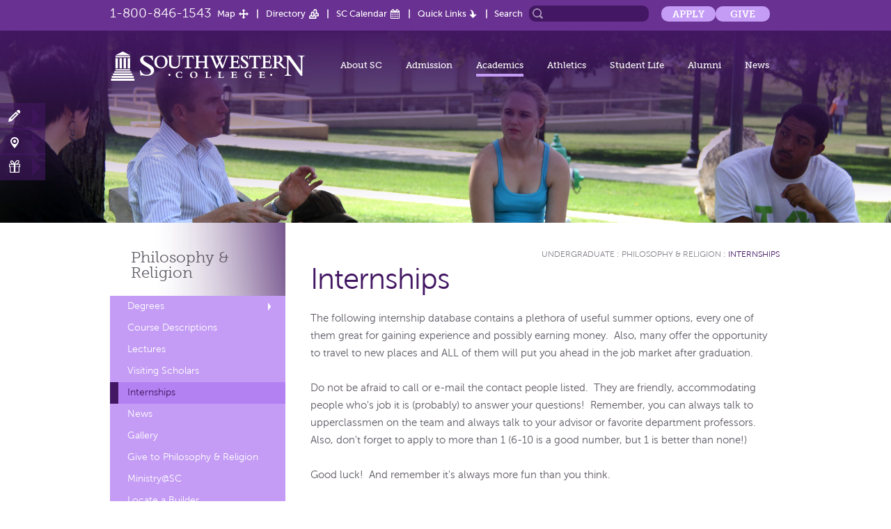

--- FILE ---
content_type: text/html; charset=utf-8
request_url: https://www.sckans.edu/undergraduate/philosophy-religion/internships/
body_size: 8724
content:
<!DOCTYPE html PUBLIC "-//W3C//DTD XHTML 1.0 Transitional//EN" "http://www.w3.org/TR/xhtml1/DTD/xhtml1-transitional.dtd">
<html xmlns="http://www.w3.org/1999/xhtml">
<head>
	<meta http-equiv="Content-Type" content="text/html; charset=utf-8" />
	<meta name="viewport" content="width=device-width, minimum-scale=1.0, maximum-scale=1.0"/>
	<title>Undergraduate Philosophy & Religion Program - Southwestern College</title>
	<meta name="description" content="At Southwestern College">
	<meta name="google-translate-customization" content="119a6e0ce4ea23fc-e4edd5fcbf20f60b-g974459a7f74d385c-16"></meta>
	<script type="text/javascript">var sysUrl  = 'https://www.sckans.edu/';</script>
	<link href="https://www.sckans.edu/template/css/styles.css?v=fef7385b9f998ed63bfe4a153d2dc71a" rel="stylesheet" type="text/css" />		<script type="text/javascript" charset="utf-8" src="https://www.sckans.edu/template/js/conf/config.js?2896b6a76f3b7c1eccd3047a421b8511"></script>
	<script type="text/javascript" charset="utf-8" src="https://www.sckans.edu/template/js/libs/jquery-1.11.1.min.js?8101d596b2b8fa35fe3a634ea342d7c3"></script>
	<script type="text/javascript" charset="utf-8" src="https://www.sckans.edu/template/js/libs/modernizr.custom.24658.js?f74124068af64c8e3a53ac9feaf077f4"></script>
	<script type="text/javascript" charset="utf-8" src="https://www.sckans.edu/template/js/libs/blueimp-gallery.min.js?b72d3e7ce30725e0cf0cc28b48442fa4"></script>
	<script type="text/javascript" charset="utf-8" src="https://www.sckans.edu/template/js/libs/jquery.blueimp-gallery.js?e64ab3e1a1328ef7459bfa08983c94c9"></script>
	<script type="text/javascript" charset="utf-8" src="https://www.sckans.edu/template/js/libs/jquery-migrate-1.2.1.min.js?eb05d8d73b5b13d8d84308a4751ece96"></script>
	<script type="text/javascript" charset="utf-8" src="https://www.sckans.edu/template/js/libs/jquery.slick.js?bd47df405c83036eaaf09d34c9fac7bc"></script>
	<script type="text/javascript" charset="utf-8" src="https://www.sckans.edu/template/js/libs/jquery.class.extend.js?16aa5a7187c5dba22e112b1cddd016bd"></script>
	<script type="text/javascript" charset="utf-8" src="https://www.sckans.edu/template/js/libs/velocity.min.js?195ea0fceea6e450e3bb0a2160c0102a"></script>
	<script type="text/javascript" charset="utf-8" src="https://www.sckans.edu/template/js/libs/velocity.ui.min.js?d1880aa07d71a1af029bb12440fd8f87"></script>
	<script type="text/javascript" charset="utf-8" src="https://www.sckans.edu/template/js/libs/waypoints.min.js?5eab1a823ae8d3b4741a1b66e34018cc"></script>
	<script type="text/javascript" charset="utf-8" src="https://www.sckans.edu/template/js/libs/skrollr.min.js?f9cac9e051c503a013b6406dd0882e36"></script>
	<script type="text/javascript" charset="utf-8" src="https://www.sckans.edu/template/js/libs/jquery-ui.js?7822382c4912290b408981a139e9b912"></script>
	<script type="text/javascript" charset="utf-8" src="https://www.sckans.edu/template/js/libs/parsley.js?7199fdb5be97a5b7e8088bf6d2c9e438"></script>
	<script type="text/javascript" charset="utf-8" src="https://www.sckans.edu/template/js/libs/countUp.js?1402042a39a3b26174e774c835c87a7e"></script>
	<script type="text/javascript" charset="utf-8" src="https://www.sckans.edu/template/js/conf/config.js?2896b6a76f3b7c1eccd3047a421b8511"></script>
	<script type="text/javascript" charset="utf-8" src="https://www.sckans.edu/template/js/app/main.js?6a020f16ba103462f9a23fedeba3e659"></script>
		<!--[if IE]><script type="text/javascript" src="https://www.sckans.edu/template/js/libs/ie.js"></script><![endif]-->
		<script type="text/javascript">
	var gaJsHost = (("https:" == document.location.protocol) ? "https://ssl." : "http://www.");
	document.write(unescape("%3Cscript src='" + gaJsHost + "google-analytics.com/ga.js' type='text/javascript'%3E%3C/script%3E"));
	</script>
	<script type="text/javascript">
	try {
	var pageTracker = _gat._getTracker("UA-7831984-1");
	pageTracker._trackPageview();
	} catch(err) {}</script>
		<!--[if lte IE 9]>
		<link rel="stylesheet" type="text/css" href="https://www.sckans.edu/template/css/ie-lte9.css" />
	<![endif]-->
	<meta name="google-site-verification" content="NMAwst_Q_GiRl9iYP4iotVEq7wb9cA-ZeCa8gpEIz1A" />

		<!-- Google Tag Manager -->
	<script>(function(w,d,s,l,i){w[l]=w[l]||[];w[l].push({'gtm.start':
	new Date().getTime(),event:'gtm.js'});var f=d.getElementsByTagName(s)[0],
	j=d.createElement(s),dl=l!='dataLayer'?'&l='+l:'';j.async=true;j.src=
	'https://www.googletagmanager.com/gtm.js?id='+i+dl;f.parentNode.insertBefore(j,f);
	})(window,document,'script','dataLayer','GTM-N9JV4B7P');</script>
	<!-- End Google Tag Manager -->
	
	<!-- Google Tag Manager (noscript) -->
<noscript><iframe src="https://www.googletagmanager.com/ns.html?id=GTM-N9JV4B7P"
height="0" width="0" style="display:none;visibility:hidden"></iframe></noscript>
<!-- End Google Tag Manager (noscript) -->
	
	
	<!-- Markup (JSON-LD) structured in schema.org START -->
<script type="application/ld+json">
[null]
</script>
<!-- Markup (JSON-LD) structured in schema.org END -->
</head>

<body id="view" class="undergraduate pages internal">


<div id="skrollr-body">

<div class="wrapper">
	
	<header id="header">
 <!--   -->
			<div class="upper-header">
			<div class="holder clearfix">
				<a href="tel:1-800-846-1543" class="phone">1-800-846-1543</a>
				<nav class="addnav">
					<ul>
						<li class="map"><a href="https://www.sckans.edu/maps-and-directions/">Map</a></li>
						<li class="directory"><a href="https://www.sckans.edu/directory/">Directory</a></li>
						<li class="calender"><a href="https://www.sckans.edu/news-and-events/calendar/">SC Calendar</a></li>
													<li class="quick-links">
							  <a href="#">Quick Links</a>
							  <ul class="dropdown-menu clearfix">
									<div class="drodown-col">
																		  <li><a href="https://learn.sckans.edu/" target="_blank">Blackboard</a></li>
																		  <li><a href="https://office.sckans.edu/" target="_blank">Webmail/Office 365</a></li>
																		  <li><a href="https://selfservice.sckans.edu/" target="_blank">Self-Service</a></li>
																		  <li><a href="https://www.sckans.edu/student-services/builderhealth/" target="_blank">BuilderHealth</a></li>
																		  <li><a href="https://www.sckans.edu/student-services/information-technology/" target="_blank">Guest Wi-Fi</a></li>
																		  <li><a href="https://www.sckans.edu/student-services/information-technology/" target="_blank">IT Helpdesk</a></li>
																		  <li><a href="https://www.sckans.edu/library/" target="_blank">Library</a></li>
																		  <li><a href="https://www.sckans.edu/bookstore" target="_blank">Bookstore</a></li>
																		  <li><a href="https://www.paycomonline.net/v4/ee/ee-login.php" target="_blank">Paycom</a></li>
																		  <li><a href="https://sckans.ricohtrac.com/" target="_blank">TRAC</a></li>
																		  <li><a href="https://www.sckans.edu/other/plant-operations-sodexo-campus-services/" target="_blank">Maintenance Request</a></li>
																		</div>
								</ul>
							</li>
											</ul>
				</nav>
				<form action="https://www.sckans.edu/search/" class="search-form">
					<fieldset>
						<label for="search">Search</label>
						<div class="box">
							<input id="search" type="search"  class="text" name="s" value="">
							<input type="submit" value="search">
						</div>
					</fieldset>
				</form>
					<ul class="additional-links">
				<li><a href="https://sckans.edu/apply">Apply</a></li>
				<li><a href="https://sckans.edu/give">Give</a></li>
				</ul>
			</div>
		</div>
    		<div class="header-holder">
			<strong class="logo">
		        		        	<a href="https://www.sckans.edu/campus/"><img src="https://www.sckans.edu/template/images/2014/logo.png" alt="SouthwesternCollege"></a>
		        

      		</strong>
      			<nav id="nav" class="open-close">
				<a href="#" class="opener">Menu</a>
				<ul class="slide">
					<li id="navAboutSC">
					  <a href="https://www.sckans.edu/about/">About SC</a>
					  <ul class="dropdown-menu">
					      						<li>
  						  <a href="https://www.sckans.edu/about/quick-facts/" >Quick Facts</a>
  						    						</li>
  						  						<li>
  						  <a href="https://www.sckans.edu/about/history/" >History</a>
  						    						</li>
  						  						<li>
  						  <a href="https://www.sckans.edu/about/administrative-offices/" >Administrative Offices</a>
  						    						</li>
  						  						<li>
  						  <a href="https://www.sckans.edu/about/registrar/" >Registrar</a>
  						    						</li>
  						  						<li>
  						  <a href="https://www.sckans.edu/about/campus-tour/" >Campus Tour</a>
  						    						</li>
  						  						<li>
  						  <a href="https://www.sckans.edu/about/traditions/" >Traditions</a>
  						    						</li>
  						  						<li>
  						  <a href="https://www.sckans.edu/about/faqs/" >FAQs</a>
  						    						</li>
  						  						<li>
  						  <a href="https://www.sckans.edu/about/employment/" >Employment At SC</a>
  						    						</li>
  						  						<li>
  						  <a href="https://www.sckans.edu/about/mission/" >Mission</a>
  						    						</li>
  						  						<li>
  						  <a href="https://www.sckans.edu/about/helpful-forms-and-links/" >Helpful Forms & Links</a>
  						    						</li>
  						  						<li>
  						  <a href="https://www.sckans.edu/about/affiliated-institutes/" >Affiliated Institutes</a>
  						    						  <ul class="dropdown-menu">
                  <li><a href="http://www.institutefordiscipleship.org/" target="_blank">Institute for Discipleship</a></li>
                  <li><a href="http://www.sckans.edu/other/sc-learning-center">SC Learning Center</a></li>
							  </ul>
							    						</li>
  											  </ul>
					</li>

					<li id="navAdmission">
						<a href="https://www.sckans.edu/admissions/">Admission</a>
						<ul class="dropdown-menu">
							<li><a href="https://www.sckans.edu/admissions/about-sc/">About SC</a><ul class='dropdown-menu'><li>
							<a href="https://www.sckans.edu/admissions/degrees/">Degrees</a></li><li>
							<a href="https://www.sckans.edu/admissions/location/">Location</a></li><li>
							<a href="https://www.sckans.edu/admissions/campus-life/">Campus Life</a></li><li>
							<a href="https://www.sckans.edu/admissions/athletics--activities/">Athletics & Activities</a></li><li>
							<a href="https://www.sckans.edu/admissions/parents--families/">Parents & Families</a></li></ul></li><li><a href="https://www.sckans.edu/admissions/admission-process/">Admission Process</a><ul class='dropdown-menu'><li>
							<a href="https://www.sckans.edu/admissions/apply-now/">Apply Now</a></li><li>
							<a href="https://www.sckans.edu/admissions/international-students/">International Students</a></li><li>
							<a href="https://www.sckans.edu/admissions/transfer-to-sc/">Transfer to SC</a></li></ul></li><li><a href="https://www.sckans.edu/admissions/financial-aid/">Financial Aid</a><ul class='dropdown-menu'><li>
							<a href="https://www.sckans.edu/admissions/applying-for-financial-aid/">Applying for Financial Aid</a></li><li>
							<a href="https://www.sckans.edu/admissions/affordability/">Affordability</a></li><li>
							<a href="https://www.sckans.edu/admissions/scholarships--grants/">Scholarships & Grants</a></li></ul></li><li><a href="https://www.sckans.edu/admissions/return-on-investment/">Return On Investment</a><ul class='dropdown-menu'><li>
							<a href="https://www.sckans.edu/admissions/is-college-worth-it/">Is College Worth It?</a></li><li>
							<a href="https://www.sckans.edu/admissions/earnings-gap/">Earnings Gap</a></li><li>
							<a href="https://www.sckans.edu/admissions/straight-talk-for-parents/">Straight Talk for Parents</a></li><li>
							<a href="https://www.sckans.edu/admissions/what-are-sc-grads-doing/">What Are SC Grads Doing?</a></li></ul></li><li><a href="https://www.sckans.edu/admissions/visit-sc/">Visit SC</a><ul class='dropdown-menu'><li>
							<a href="https://www.sckans.edu/admissions/schedule-a-visit/">Schedule a Visit</a></li><li>
							<a href="https://www.sckans.edu/admissions/directions/">Directions</a></li><li>
							<a href="https://www.sckans.edu/admissions/college-fairs/">College Fairs</a></li></ul></li><li><a href="https://www.sckans.edu/admissions/contact-us/">Contact Us</a></li><li><a href="https://www.sckans.edu/admissions/more-information/">More Information</a></li><li><a href="https://www.sckans.edu/admissions/builder-profiles/">Builder Profiles</a><ul class='dropdown-menu'><li>
							<a href="https://www.sckans.edu/admissions/jay-buffum/">Jay Buffum</a></li><li>
							<a href="https://www.sckans.edu/admissions/marissa-evans/">Marissa Evans</a></li><li>
							<a href="https://www.sckans.edu/admissions/myron-fisher/">Myron Fisher</a></li><li>
							<a href="https://www.sckans.edu/admissions/kaela-massey/">Kaela Massey</a></li><li>
							<a href="https://www.sckans.edu/admissions/tony-mendoza/">Tony Mendoza</a></li><li>
							<a href="https://www.sckans.edu/admissions/tierney-sutton/">Tierney Sutton</a></li><li>
							<a href="https://www.sckans.edu/admissions/hanna-white/">Hanna White</a></li></ul></li><li><a href="https://www.sckans.edu/admissions/directory/">Directory</a></li>						</ul>
					</li>


					<li id="navAcademics">
					  <a href="https://www.sckans.edu/academics/">Academics</a>
				  	<ul class="dropdown-menu">
  						<li><a href="https://www.sckans.edu/undergraduate/">Undergraduate</a>
  							<ul class="dropdown-menu">
<li><a href="https://www.sckans.edu/undergraduate/biology/">Biology</a></li>
<li><a href="https://www.sckans.edu/undergraduate/business/">Business</a></li>
<li><a href="https://www.sckans.edu/undergraduate/chemistry/">Chemistry</a></li>
<li><a href="https://www.sckans.edu/undergraduate/communication/">Communication</a></li>
<li><a href="https://www.sckans.edu/undergraduate/computer-science/">Computer Science</a></li>
<li><a href="https://www.sckans.edu/undergraduate/criminal-justice/">Criminal Justice & Legal Studies</a></li>
<li><a href="https://www.sckans.edu/undergraduate/digital-arts/">Digital Arts</a></li>
<li><a href="https://www.sckans.edu/undergraduate/education/">Education</a></li>
<li><a href="https://www.sckans.edu/undergraduate/english/">English</a></li>
<li><a href="https://www.sckans.edu/undergraduate/general-studies/">General Studies</a></li>
<li><a href="https://www.sckans.edu/undergraduate/health-science/">Health Science</a></li>
<li><a href="https://www.sckans.edu/undergraduate/honors-program/">Honors Program</a></li>
<li><a href="https://www.sckans.edu/undergraduate/liberal-arts-and-sciences/">Liberal Arts & Sciences</a></li>
<li><a href="https://www.sckans.edu/undergraduate/mathematics/">Mathematics</a></li>
<li><a href="https://www.sckans.edu/undergraduate/nursing/">Nursing</a></li>
<li><a href="https://www.sckans.edu/undergraduate/philosophy-religion/">Philosophy & Religion</a></li>
<li><a href="https://www.sckans.edu/undergraduate/physical-education/">Physical Education</a></li>
<li><a href="https://www.sckans.edu/undergraduate/psychology/">Psychology</a></li>
<li><a href="https://www.sckans.edu/undergraduate/sustainability-and-environmental-studies/">Sustainability & Environmental Studies</a></li>
</ul>
  						</li>
  						<li><a href="https://www.sckans.edu/graduate/">Graduate</a>
  							<ul class="dropdown-menu">
<li><a href="https://www.sckans.edu/graduate/business-mba/">Business (MBA)</a></li>
<li><a href="https://www.sckans.edu/graduate/doctor-of-medical-science-dmsc/">Doctor of Medical Science (DMSc)</a></li>
<li><a href="https://www.sckans.edu/graduate/education-med/">Education (MED/EdD)</a></li>
<li><a href="https://www.sckans.edu/graduate/physician-associate-studies/">Physician Associate Studies</a></li>
<li><a href="https://www.sckans.edu/graduate/online-programs/">PS/Global Online Programs</a></li>
</ul>
  						</li>
  						<li><a href="https://www.sckans.edu/library/">Library</a></li>
  						<li><a href="http://www.sckans.edu/other/faculty-resources" >Faculty Resources</a></li>						
  					</ul>
					</li>
					<li id="navAthletics"><a href="http://www.buildersports.com/" target="_blank">Athletics</a></li>
					<li id="navStudentLife">
					  <a href="https://www.sckans.edu/student-life/">Student Life</a>
					  <ul class="dropdown-menu">
  						<li><a href="https://www.sckans.edu/activities/">Activities</a>
  							<ul class="dropdown-menu">
<li><a href="https://www.sckans.edu/activities/beta-beta-beta/">Beta Beta Beta</a></li>
<li><a href="https://www.sckans.edu/activities/deca/">Builder DECA</a></li>
<li><a href="https://www.sckans.edu/activities/ministry/">Campus Ministry</a></li>
<li><a href="https://www.sckans.edu/activities/campus-players/">Campus Players</a></li>
<li><a href="https://www.sckans.edu/activities/chapel/">Chapel</a></li>
<li><a href="https://www.sckans.edu/activities/discipleship/">Discipleship</a></li>
<li><a href="https://www.sckans.edu/activities/edbuilders/">EdBuilders</a></li>
<li><a href="https://www.sckans.edu/activities/honors-program/">Honors Program</a></li>
<li><a href="https://www.sckans.edu/activities/interact/">InterAct</a></li>
<li><a href="https://www.sckans.edu/activities/jinx-radio/">Jinx Radio</a></li>
<li><a href="https://www.sckans.edu/activities/leadership/">Leadership</a></li>
<li><a href="https://www.sckans.edu/activities/music/">Music</a></li>
<li><a href="https://www.sckans.edu/activities/pi-gamma-mu/">Pi Gamma Mu</a></li>
<li><a href="https://www.sckans.edu/activities/pre-law/">Pre-Law</a></li>
<li><a href="https://www.sckans.edu/activities/publications/">Publications</a></li>
<li><a href="https://www.sckans.edu/activities/service-learning/">Service Learning</a></li>
<li><a href="https://www.sckans.edu/activities/sga/">SGA</a></li>
<li><a href="https://www.sckans.edu/activities/student-foundation-stufu/">Student Foundation (STUFU) </a></li>
<li><a href="https://www.sckans.edu/activities/student-organizations/">Student Organizations</a></li>
<li><a href="https://www.sckans.edu/activities/theatre-arts/">Theatre Arts</a></li>
<li><a href="https://www.sckans.edu/activities/worship-outreach/">Worship Outreach</a></li>
</ul>
  						</li>
  						<li><a href="https://www.sckans.edu/student-services/">Student Services</a>
  							<ul class="dropdown-menu">
<li><a href="https://www.sckans.edu/student-services/student-accounts/">Billing/Student Accounts</a></li>
<li><a href="https://www.sckans.edu/student-services/blackboard/">Blackboard</a></li>
<li><a href="https://www.sckans.edu/student-services/bookstore/">Bookstore</a></li>
<li><a href="https://www.sckans.edu/student-services/builderhealth/">BuilderHealth</a></li>
<li><a href="https://www.sckans.edu/student-services/builders-abroad/">Builders Abroad</a></li>
<li><a href="https://www.sckans.edu/student-services/campus-life/">Campus Life</a></li>
<li><a href="https://www.sckans.edu/student-services/career-center/">Center for Career & Vocation</a></li>
<li><a href="https://www.sckans.edu/student-services/commencement/">Commencement</a></li>
<li><a href="https://www.sckans.edu/student-services/dining-services/">Dining Services</a></li>
<li><a href="https://www.sckans.edu/student-services/disability-services/">Disability Services</a></li>
<li><a href="https://www.sckans.edu/student-services/financial-aid/">Financial Aid</a></li>
<li><a href="https://www.sckans.edu/student-services/information-technology/">Information Technology - OculusIT</a></li>
<li><a href="https://www.sckans.edu/student-services/international-student-information/">International Student Information</a></li>
<li><a href="https://www.sckans.edu/student-services/library/">Library</a></li>
<li><a href="https://www.sckans.edu/student-services/moundbuilder-market/">Moundbuilder Market</a></li>
<li><a href="https://www.sckans.edu/student-services/quantitative-literacy-center/">Quantitative Literacy Center</a></li>
<li><a href="https://www.sckans.edu/student-services/registrars-office/">Registrar's Office</a></li>
<li><a href="https://www.sckans.edu/student-services/residence-life/">Residence Life</a></li>
<li><a href="https://www.sckans.edu/student-services/safety-and-security/">Safety & Security</a></li>
<li><a href="https://www.sckans.edu/student-services/self-service/">Self-Service</a></li>
<li><a href="https://www.sckans.edu/student-services/student-affairs/">Student Affairs</a></li>
<li><a href="https://www.sckans.edu/student-services/student-success-and-retention/">Student Success & Retention</a></li>
<li><a href="https://www.sckans.edu/student-services/title-ix-sexual-misconduct/">Title IX - Sexual Misconduct</a></li>
</ul>
  						</li>
  					</ul>
					</li>
					<li id="navAlumni">
					  <a href="https://www.sckans.edu/alumni-and-friends/">Alumni</a>
					  <ul class="dropdown-menu left">
  						<li><a href="https://www.sckans.edu/giving-to-sc/">Giving to SC</a>
  							<ul class="dropdown-menu">
<li><a href="https://www.sckans.edu/giving-to-sc/builder-fund/">Builder Fund</a></li>
<li><a href="https://www.sckans.edu/giving-to-sc/donor-spotlight/">Donor Spotlight</a></li>
<li><a href="https://www.sckans.edu/giving-to-sc/gift-planning/">Gift & Estate Planning</a></li>
<li><a href="https://www.sckans.edu/giving-to-sc/institutional-advancement/">Institutional Advancement Staff</a></li>
<li><a href="https://www.sckans.edu/giving-to-sc/make-a-gift/">Make a Gift</a></li>
<li><a href="https://www.sckans.edu/giving-to-sc/memorial-tribute-gifts/">Memorial & Tribute Gifts</a></li>
<li><a href="https://www.sckans.edu/giving-to-sc/recognition-clubs/">Recognition Clubs</a></li>
<li><a href="https://www.sckans.edu/giving-to-sc/gift-options/">Ways to Give</a></li>
</ul>

  						</li>
  				
  						<li><a href="https://www.sckans.edu/connecting-to-sc/">Connecting to SC</a>
  							<ul class="dropdown-menu">
<li><a href="https://www.sckans.edu/connecting-to-sc/alumni-news/">Alumni News</a></li>
<li><a href="https://www.sckans.edu/connecting-to-sc/connect-with-alumni/">Connect with Alumni</a></li>
<li><a href="https://www.sckans.edu/connecting-to-sc/halls-of-fame/">Halls of Fame</a></li>
<li><a href="https://www.sckans.edu/connecting-to-sc/history/">History</a></li>
<li><a href="https://www.sckans.edu/connecting-to-sc/homecoming/">Homecoming</a></li>
<li><a href="https://www.sckans.edu/connecting-to-sc/refer-a-student/">Refer A Student</a></li>
<li><a href="https://www.sckans.edu/connecting-to-sc/sc-merchandise/">SC Merchandise</a></li>
<li><a href="https://www.sckans.edu/connecting-to-sc/the-southwesterner/">The Southwesterner</a></li>
<li><a href="https://www.sckans.edu/connecting-to-sc/transcripts/">Transcripts</a></li>
<li><a href="https://www.sckans.edu/connecting-to-sc/update-your-information/">Update Your Information</a></li>
<li><a href="https://www.sckans.edu/connecting-to-sc/yearbook-archive/">Yearbook Archive</a></li>
</ul>
  						</li>
  					</ul>
					</li>
					<li id="navNews">
					  <a href="https://www.sckans.edu/news-and-events/">News</a>
					  <ul class="dropdown-menu left">
  						  						<li><a href="https://www.sckans.edu/news-and-events/news/" >News</a></li>
  						  						<li><a href="https://www.sckans.edu/news-and-events/calendar/" >Upcoming Events</a></li>
  						  						<li><a href="https://www.sckans.edu/news-and-events/stay-informed/" >Social Media</a></li>
  						  						<li><a href="https://www.sckans.edu/news-and-events/webcasts/" >Webcasts</a></li>
  						  						<li><a href="https://www.sckans.edu/news-and-events/photo-gallery/" >Photo Galleries</a></li>
  						  						<li><a href="https://www.sckans.edu/news-and-events/southwesterner/" >The Southwesterner</a></li>
  						  						<li><a href="https://www.sckans.edu/other/camps-and-conferences/">Camps and Conferences</a></li>
  						<li><a href="https://www.sckans.edu/other/richardson-performing-arts-center/">Richardson Performing Arts Center</a></li>
  					</ul>
					</li>
				</ul>
			</nav>
			<nav class="additional-nav">
				<ul>
					<li class="apply"><a href="https://www.sckans.edu/admissions/apply-now/">Apply Now!</a></li>
					<li class="visit"><a href="https://www.sckans.edu/admissions/visit-sc/">Visit Campus</a></li>
					<li class="gift"><a href="https://www.sckans.edu/makeagift/">Make a Gift</a></li>
				</ul>
			</nav>		</div>
	</header>
	<main id="main" role="main">
				<div class="visual bg-stretch">
				<img src="https://www.sckans.edu/content/images/departments/original/9e9c94bdbaa9d940e166b9957ed2cea04058f9fa.jpg" alt="SC">
			</div>
										 			<div class="open-close">
				<a href="#" class="opener deparment-opener">Tap for more information</a>
				<nav class="slide asidenav"><ul>
<li class="has_child"><a href="https://www.sckans.edu/undergraduate/philosophy-religion/degrees/">Degrees</a><ul class='submenu'><li><a href="https://www.sckans.edu/undergraduate/philosophy-religion/ba-major-in-philosophy--religion/">BA Major in Philosophy & Religion</a></li><li><a href="https://www.sckans.edu/undergraduate/philosophy-religion/bphil-major-in-philosophy/">BPhil Major in Philosophy</a></li><li><a href="https://www.sckans.edu/undergraduate/philosophy-religion/minor-in-christian-discipleship-studies/">Minor in Christian Discipleship Studies</a></li><li><a href="https://www.sckans.edu/undergraduate/philosophy-religion/minor-in-philosophy--religion/">Minor in Philosophy & Religion</a></li><li><a href="https://www.sckans.edu/undergraduate/philosophy-religion/minor-in-youth-ministry/">Minor in Youth Ministry</a></li></ul></li><li class=""><a href="https://www.sckans.edu/undergraduate/philosophy-religion/course-descriptions/">Course Descriptions</a></li><li class=""><a href="https://www.sckans.edu/undergraduate/philosophy-religion/lectures/">Lectures</a></li><li class=""><a href="https://www.sckans.edu/undergraduate/philosophy-religion/visiting-scholars/">Visiting Scholars</a></li><li class="active"><a href="https://www.sckans.edu/undergraduate/philosophy-religion/internships/">Internships</a></li><li class=""><a href="https://www.sckans.edu/undergraduate/philosophy-religion/news/">News</a></li><li class=""><a href="https://www.sckans.edu/undergraduate/philosophy-religion/gallery/">Gallery</a></li><li class=""><a href="https://www.sckans.edu/undergraduate/philosophy-religion/give-to-philosophy--religion/">Give to Philosophy & Religion</a></li><li class=""><a href="https://www.sckans.edu/undergraduate/philosophy-religion/ministrysc/">Ministry@SC</a></li><li class=""><a href="https://www.sckans.edu/undergraduate/philosophy-religion/locate-a-builder/">Locate a Builder</a></li><li class=""><a href="https://www.sckans.edu/undergraduate/philosophy-religion/beyond-sc/">Beyond SC</a></li><li><a href="https://www.sckans.edu/undergraduate/philosophy-religion/directory/">Directory</a></li></ul>
</nav>
			</div>
						<div id="twocolumns">
				<aside id="sidebar">
										<h2><a href="https://www.sckans.edu/undergraduate/philosophy-religion/">Philosophy & <span>Religion</span></a></h2>
										<nav class="asidenav regular"><ul>
<li class="has_child"><a href="https://www.sckans.edu/undergraduate/philosophy-religion/degrees/">Degrees</a><ul class='submenu'><li><a href="https://www.sckans.edu/undergraduate/philosophy-religion/ba-major-in-philosophy--religion/">BA Major in Philosophy & Religion</a></li><li><a href="https://www.sckans.edu/undergraduate/philosophy-religion/bphil-major-in-philosophy/">BPhil Major in Philosophy</a></li><li><a href="https://www.sckans.edu/undergraduate/philosophy-religion/minor-in-christian-discipleship-studies/">Minor in Christian Discipleship Studies</a></li><li><a href="https://www.sckans.edu/undergraduate/philosophy-religion/minor-in-philosophy--religion/">Minor in Philosophy & Religion</a></li><li><a href="https://www.sckans.edu/undergraduate/philosophy-religion/minor-in-youth-ministry/">Minor in Youth Ministry</a></li></ul></li><li class=""><a href="https://www.sckans.edu/undergraduate/philosophy-religion/course-descriptions/">Course Descriptions</a></li><li class=""><a href="https://www.sckans.edu/undergraduate/philosophy-religion/lectures/">Lectures</a></li><li class=""><a href="https://www.sckans.edu/undergraduate/philosophy-religion/visiting-scholars/">Visiting Scholars</a></li><li class="active"><a href="https://www.sckans.edu/undergraduate/philosophy-religion/internships/">Internships</a></li><li class=""><a href="https://www.sckans.edu/undergraduate/philosophy-religion/news/">News</a></li><li class=""><a href="https://www.sckans.edu/undergraduate/philosophy-religion/gallery/">Gallery</a></li><li class=""><a href="https://www.sckans.edu/undergraduate/philosophy-religion/give-to-philosophy--religion/">Give to Philosophy & Religion</a></li><li class=""><a href="https://www.sckans.edu/undergraduate/philosophy-religion/ministrysc/">Ministry@SC</a></li><li class=""><a href="https://www.sckans.edu/undergraduate/philosophy-religion/locate-a-builder/">Locate a Builder</a></li><li class=""><a href="https://www.sckans.edu/undergraduate/philosophy-religion/beyond-sc/">Beyond SC</a></li><li><a href="https://www.sckans.edu/undergraduate/philosophy-religion/directory/">Directory</a></li></ul>
</nav>
				</aside>
				<article id="content">
					<div class="breadCrumbs"><a href="https://www.sckans.edu/undergraduate/">Undergraduate</a> : <a href="https://www.sckans.edu/undergraduate/philosophy-religion/" >Philosophy & Religion</a> : <a href="https://www.sckans.edu/undergraduate/philosophy-religion/internships/view/916/?internships" class="active">Internships</a></div>
															<h1>Internships</h1>
						<p>The following internship database contains a plethora of useful summer options, every one of them great for gaining experience and possibly earning money.&nbsp; Also, many offer the opportunity to travel to new places and ALL of them will put you ahead in the job market after graduation.</p>
 
<p>Do not be afraid to call or e-mail the contact people listed.&nbsp; They are friendly, accommodating people who's job it is (probably) to answer your questions!&nbsp; Remember, you can always talk to upperclassmen on the team and always talk to your advisor or favorite department professors.&nbsp; Also, don't forget to apply to more than 1 (6-10 is a good number, but 1 is better than none!)</p>
 
<p>Good luck!&nbsp; And remember it's always more fun than you think.</p>
 
<ul>
<li><a href="http://www.sckans.edu/file/3342">INTERNSHIP DATABASE</a></li>
 
</ul>
					
            </article></div>
        <section class="features"><div class="holder"><img src="https://www.sckans.edu/content/images/footer_sections/original/48b08e0d52bfe18ced1e4d13168c8ee30dc4debe.jpg" alt="Build a life" class="alignright"><div class="box">
            <h3>Build a <span>life</span></h3>
            <strong class="subhead">Students are what make Student Life happen!</strong>
            <p>From carnivals to concerts, from Sutton Center to Campus Life, the Office of Student Affairs&nbsp;is available for you, the student.</p>

            <a href="https://www.sckans.edu/student-life/" class="btn-more">learn more about student life</a>
          </div>
        </div>
      </section>  </main>
<div class="footer-wrapper">
    <footer id="footer">
      <div class="upper-footer">
      <h2>Contact <span>us.</span></h2>
      <div class="holder relative">
        <div class="nav-area">
          <nav class="column">
            <h3>Who Are You?</h3>
            <ul>
              <li><a href="https://www.sckans.edu/admissions/">Future Student</a></li>
              <li><a href="https://www.sckans.edu/current-students/">Current Student</a></li>
              <li><a href="https://www.sckans.edu/faculty-and-staff/">Faculty &amp; Staff</a></li>
              <li><a href="https://www.sckans.edu/alumni-and-friends/">Alumni &amp; Friends</a></li>
              <li><a href="https://www.sckans.edu/parents-and-families/">Parents &amp; Families</a></li>
            </ul>
            <h3>Who We Are.</h3>
            <ul>
              <li><a href="https://www.sckans.edu/site-map/">Site Map</a></li>
              <li><a href="https://www.sckans.edu/accreditation/">Accreditation</a></li>
              <li><a href="https://www.sckans.edu/privacy-policy/">Privacy Policy</a></li>
              <li class="last"><a href="http://ps.sckans.edu/" target="_blank">Visit Professional Studies</a></li>
            </ul>
          </nav>
          <nav class="column-box">
            <h3>What You're Looking For.</h3>
            <a name="quick-links"></a>
            <div class="frame">
              <ul>
                <li><a href="https://www.sckans.edu/about/">About SC</a></li>
                <li><a href="https://www.sckans.edu/academics/">Academics</a></li>
                <li><a href="https://www.sckans.edu/activities/">Activities</a></li>
                <li><a href="https://www.sckans.edu/about/administrative-offices/">Administrative Offices</a></li>
                <li><a href="https://www.sckans.edu/admissions/">Admissions</a></li>
                <li><a href="https://www.sckans.edu/alumni-and-friends/">Alumni</a></li>
                <li><a href="https://www.sckans.edu/about/affiliated-institutes/">Affiliated Institutes</a></li>
                <li><a href="https://www.buildersports.com/" target="_blank">Athletics</a></li>
                <li><a href="https://www.sckans.edu/campus-tour/">Campus Tour</a></li>
                <li><a href="https://www.sckans.edu/about/employment/">Employment At SC</a></li>
                <li><a href="https://www.sckans.edu/about/faqs/">FAQs</a></li>
                <li><a href="https://www.sckans.edu/connecting-to-sc/halls-of-fame/">Halls of Fame</a></li>
              </ul>
              <ul>
                <li><a href="https://www.sckans.edu/connecting-to-sc/homecoming/">Homecoming</a></li>
                <li><a href="https://www.sckans.edu/about/helpful-forms-and-links/">Helpful Forms &amp; Links</a></li>
                <li><a href="https://www.sckans.edu/connecting-to-sc/history/">History</a></li>
                <li><a href="https://www.sckans.edu/library/">Library</a></li>
                <li><a href="https://www.sckans.edu/about/mission/">Mission</a></li>
                <li><a href="https://www.sckans.edu/news-and-events/news/">News</a></li>
                <li><a href="https://www.sckans.edu/news-and-events/photo-gallery/">Photo Galleries</a></li>
                <li><a href="https://www.sckans.edu/about/quick-facts/">Quick Facts</a></li>
                <li><a href="https://www.sckans.edu/connecting-to-sc/refer-a-student/">Refer a Student</a></li>
                <li><a href="https://www.sckans.edu/about/registrar/">Registrar</a></li>
                <li><a href="https://www.sckans.edu/connecting-to-sc/sc-merchandise/">SC Merchandise</a></li>
                <li><a href="https://www.sckans.edu/news-and-events/stay-informed/">Social Media</a></li>
              </ul>
              <ul>
                <li><a href="https://www.sckans.edu/student-life/">Student Life</a></li>
                <li><a href="https://www.sckans.edu/student-services/">Student Services</a></li>
                <li><a href="https://www.sckans.edu/connecting-to-sc/the-southwesterner/">The Southwesterner</a></li>
                <li><a href="https://www.sckans.edu/about/traditions/">Traditions</a></li>
                <li><a href="https://www.sckans.edu/connecting-to-sc/transcripts/">Transcripts</a></li>
                <li><a href="https://www.sckans.edu/connecting-to-sc/update-your-information/">Update Your Information</a></li>
                <li><a href="https://www.sckans.edu/news-and-events/calendar/">Upcoming Events</a></li>
                <li><a href="https://www.sckans.edu/news-and-events/webcasts/">Webcasts</a></li>
                <li><a href="https://www.sckans.edu/connecting-to-sc/yearbook-archive/">Yearbook Archive</a></li>
              </ul>
            </div>
          </nav>
        </div>
        <div class="question-box">
          <h4>Questions?</h4>
          <p>We can help. Send us an email.</p>
          <a href="mailto:webmaster@sckans.edu" class="btn-email">email sc</a>
          <div class="umc-logo">
            <div class="umc-disclaimer">
              SC is a United Methodist <br>affiliated college.
            </div>
          </div>
		  <h5>Southwestern College is a 501(c)(3) organization qualified under Internal Revenue Code Section 170(b)(1)(A). 
Federal Tax ID: 48-0543715.</h5>
        </div>
              <ul class="footer-social-networks">
          <li class="facebook"><a href="https://www.facebook.com/SouthwesternCollegeKansas" target="_blank" title="Like us on Facebook">Facebook</a></li>
          <li class="youtube"><a href="https://www.youtube.com/user/SouthwesternBuilders" target="_blank" title="Follow us on YouTube">Youtube</a></li>
          <li class="instagram"><a href="http://instagram.com/moundbuilders" target="_blank" title="Follow us on Instagram">Instagram</a></li>
        </ul>
      </div>
    </div>
    <div class="footer-holder">
      <strong class="logo"><a href="https://www.sckans.edu/campus/"><img src="https://www.sckans.edu/template/images/2014/logo2.png" alt="SouthwesternCollege"></a></strong>
      <address>100 College Street <br>Winfield, KS 67156-2499 </address>
      <ul class="info">
        <li><a href="tel:1-800-846-1543" class="phone">1-800-846-1543</a></li>
        <li class="message"><a href="mailto:webmaster@sckans.edu">message</a></li>
        <li><a href="https://www.sckans.edu/maps-and-directions/">Maps &amp; directions</a></li>
      </ul>
      <div class="language-box">
        <div id="google_translate_element"></div><script type="text/javascript">
          function googleTranslateElementInit() {
            new google.translate.TranslateElement({pageLanguage: 'en', layout: google.translate.TranslateElement.InlineLayout.SIMPLE}, 'google_translate_element');
          }
        </script><script type="text/javascript" src="//translate.google.com/translate_a/element.js?cb=googleTranslateElementInit"></script>

      </div>
        <span class="copyright">
          &copy;2026 <a href="https://www.sckans.edu/campus/">SOUTHWESTERN COLLEGE</a>
          <a target="_blank" href="https://entermotion.com" rel="nofollow" title="Website design by Entermotion in Wichita"><img alt="Website design by Entermotion in Wichita" src="https://www.sckans.edu/template/images/2014/dink.png" /></a>
        </span>
    </div>
  </footer>
  </div>
  </div>

  <div id="blueimp-gallery" class="blueimp-gallery blueimp-gallery-controls">
      <div class="slides"></div>
      <h3 class="title"></h3>
      <a class="prev">‹</a>
      <a class="next">›</a>
      <a class="close">×</a>
      <a class="play-pause"></a>
      <ol class="indicator"></ol>
  </div>
  <script type="text/javascript" src="https://www.sckans.edu/template/js/libs/respond.js"> </script>
  </div> <!-- #skrollr-body -->

  <script>
    window.fbAsyncInit = function() {
      FB.init({
        appId      : '402164999938967',
        xfbml      : true,
        version    : 'v2.2'
      });
    };

    (function(d, s, id){
       var js, fjs = d.getElementsByTagName(s)[0];
       if (d.getElementById(id)) {return;}
       js = d.createElement(s); js.id = id;
       js.src = "//connect.facebook.net/en_US/sdk.js";
       fjs.parentNode.insertBefore(js, fjs);
     }(document, 'script', 'facebook-jssdk'));
  </script>

</body>
</html>


--- FILE ---
content_type: text/javascript; charset: UTF-8;charset=UTF-8
request_url: https://www.sckans.edu/template/js/libs/skrollr.min.js?f9cac9e051c503a013b6406dd0882e36
body_size: 5541
content:
/*! skrollr 0.6.27 (2014-09-28) | Alexander Prinzhorn - https://github.com/Prinzhorn/skrollr | Free to use under terms of MIT license */
(function(e,t,r){"use strict";function n(r){if(o=t.documentElement,a=t.body,K(),it=this,r=r||{},ut=r.constants||{},r.easing)for(var n in r.easing)U[n]=r.easing[n];yt=r.edgeStrategy||"set",ct={beforerender:r.beforerender,render:r.render,keyframe:r.keyframe},ft=r.forceHeight!==!1,ft&&(Vt=r.scale||1),mt=r.mobileDeceleration||x,dt=r.smoothScrolling!==!1,gt=r.smoothScrollingDuration||E,vt={targetTop:it.getScrollTop()},Gt=(r.mobileCheck||function(){return/Android|iPhone|iPad|iPod|BlackBerry/i.test(navigator.userAgent||navigator.vendor||e.opera)})(),Gt?(st=t.getElementById("skrollr-body"),st&&at(),X(),Dt(o,[y,S],[T])):Dt(o,[y,b],[T]),it.refresh(),St(e,"resize orientationchange",function(){var e=o.clientWidth,t=o.clientHeight;(t!==$t||e!==Mt)&&($t=t,Mt=e,_t=!0)});var i=Y();return function l(){Z(),bt=i(l)}(),it}var o,a,i={get:function(){return it},init:function(e){return it||new n(e)},VERSION:"0.6.26"},l=Object.prototype.hasOwnProperty,s=e.Math,c=e.getComputedStyle,f="touchstart",u="touchmove",m="touchcancel",p="touchend",d="skrollable",g=d+"-before",v=d+"-between",h=d+"-after",y="skrollr",T="no-"+y,b=y+"-desktop",S=y+"-mobile",k="linear",w=1e3,x=.004,E=200,A="start",F="end",C="center",D="bottom",H="___skrollable_id",I=/^(?:input|textarea|button|select)$/i,P=/^\s+|\s+$/g,N=/^data(?:-(_\w+))?(?:-?(-?\d*\.?\d+p?))?(?:-?(start|end|top|center|bottom))?(?:-?(top|center|bottom))?$/,O=/\s*(@?[\w\-\[\]]+)\s*:\s*(.+?)\s*(?:;|$)/gi,V=/^(@?[a-z\-]+)\[(\w+)\]$/,z=/-([a-z0-9_])/g,q=function(e,t){return t.toUpperCase()},L=/[\-+]?[\d]*\.?[\d]+/g,M=/\{\?\}/g,$=/rgba?\(\s*-?\d+\s*,\s*-?\d+\s*,\s*-?\d+/g,_=/[a-z\-]+-gradient/g,B="",G="",K=function(){var e=/^(?:O|Moz|webkit|ms)|(?:-(?:o|moz|webkit|ms)-)/;if(c){var t=c(a,null);for(var n in t)if(B=n.match(e)||+n==n&&t[n].match(e))break;if(!B)return B=G="",r;B=B[0],"-"===B.slice(0,1)?(G=B,B={"-webkit-":"webkit","-moz-":"Moz","-ms-":"ms","-o-":"O"}[B]):G="-"+B.toLowerCase()+"-"}},Y=function(){var t=e.requestAnimationFrame||e[B.toLowerCase()+"RequestAnimationFrame"],r=Pt();return(Gt||!t)&&(t=function(t){var n=Pt()-r,o=s.max(0,1e3/60-n);return e.setTimeout(function(){r=Pt(),t()},o)}),t},R=function(){var t=e.cancelAnimationFrame||e[B.toLowerCase()+"CancelAnimationFrame"];return(Gt||!t)&&(t=function(t){return e.clearTimeout(t)}),t},U={begin:function(){return 0},end:function(){return 1},linear:function(e){return e},quadratic:function(e){return e*e},cubic:function(e){return e*e*e},swing:function(e){return-s.cos(e*s.PI)/2+.5},sqrt:function(e){return s.sqrt(e)},outCubic:function(e){return s.pow(e-1,3)+1},bounce:function(e){var t;if(.5083>=e)t=3;else if(.8489>=e)t=9;else if(.96208>=e)t=27;else{if(!(.99981>=e))return 1;t=91}return 1-s.abs(3*s.cos(1.028*e*t)/t)}};n.prototype.refresh=function(e){var n,o,a=!1;for(e===r?(a=!0,lt=[],Bt=0,e=t.getElementsByTagName("*")):e.length===r&&(e=[e]),n=0,o=e.length;o>n;n++){var i=e[n],l=i,s=[],c=dt,f=yt,u=!1;if(a&&H in i&&delete i[H],i.attributes){for(var m=0,p=i.attributes.length;p>m;m++){var g=i.attributes[m];if("data-anchor-target"!==g.name)if("data-smooth-scrolling"!==g.name)if("data-edge-strategy"!==g.name)if("data-emit-events"!==g.name){var v=g.name.match(N);if(null!==v){var h={props:g.value,element:i,eventType:g.name.replace(z,q)};s.push(h);var y=v[1];y&&(h.constant=y.substr(1));var T=v[2];/p$/.test(T)?(h.isPercentage=!0,h.offset=(0|T.slice(0,-1))/100):h.offset=0|T;var b=v[3],S=v[4]||b;b&&b!==A&&b!==F?(h.mode="relative",h.anchors=[b,S]):(h.mode="absolute",b===F?h.isEnd=!0:h.isPercentage||(h.offset=h.offset*Vt))}}else u=!0;else f=g.value;else c="off"!==g.value;else if(l=t.querySelector(g.value),null===l)throw'Unable to find anchor target "'+g.value+'"'}if(s.length){var k,w,x;!a&&H in i?(x=i[H],k=lt[x].styleAttr,w=lt[x].classAttr):(x=i[H]=Bt++,k=i.style.cssText,w=Ct(i)),lt[x]={element:i,styleAttr:k,classAttr:w,anchorTarget:l,keyFrames:s,smoothScrolling:c,edgeStrategy:f,emitEvents:u,lastFrameIndex:-1},Dt(i,[d],[])}}}for(Et(),n=0,o=e.length;o>n;n++){var E=lt[e[n][H]];E!==r&&(J(E),et(E))}return it},n.prototype.relativeToAbsolute=function(e,t,r){var n=o.clientHeight,a=e.getBoundingClientRect(),i=a.top,l=a.bottom-a.top;return t===D?i-=n:t===C&&(i-=n/2),r===D?i+=l:r===C&&(i+=l/2),i+=it.getScrollTop(),0|i+.5},n.prototype.animateTo=function(e,t){t=t||{};var n=Pt(),o=it.getScrollTop();return pt={startTop:o,topDiff:e-o,targetTop:e,duration:t.duration||w,startTime:n,endTime:n+(t.duration||w),easing:U[t.easing||k],done:t.done},pt.topDiff||(pt.done&&pt.done.call(it,!1),pt=r),it},n.prototype.stopAnimateTo=function(){pt&&pt.done&&pt.done.call(it,!0),pt=r},n.prototype.isAnimatingTo=function(){return!!pt},n.prototype.isMobile=function(){return Gt},n.prototype.setScrollTop=function(t,r){return ht=r===!0,Gt?Kt=s.min(s.max(t,0),Ot):e.scrollTo(0,t),it},n.prototype.getScrollTop=function(){return Gt?Kt:e.pageYOffset||o.scrollTop||a.scrollTop||0},n.prototype.getMaxScrollTop=function(){return Ot},n.prototype.on=function(e,t){return ct[e]=t,it},n.prototype.off=function(e){return delete ct[e],it},n.prototype.destroy=function(){var e=R();e(bt),wt(),Dt(o,[T],[y,b,S]);for(var t=0,n=lt.length;n>t;t++)ot(lt[t].element);o.style.overflow=a.style.overflow="",o.style.height=a.style.height="",st&&i.setStyle(st,"transform","none"),it=r,st=r,ct=r,ft=r,Ot=0,Vt=1,ut=r,mt=r,zt="down",qt=-1,Mt=0,$t=0,_t=!1,pt=r,dt=r,gt=r,vt=r,ht=r,Bt=0,yt=r,Gt=!1,Kt=0,Tt=r};var X=function(){var n,i,l,c,d,g,v,h,y,T,b,S;St(o,[f,u,m,p].join(" "),function(e){var o=e.changedTouches[0];for(c=e.target;3===c.nodeType;)c=c.parentNode;switch(d=o.clientY,g=o.clientX,T=e.timeStamp,I.test(c.tagName)||e.preventDefault(),e.type){case f:n&&n.blur(),it.stopAnimateTo(),n=c,i=v=d,l=g,y=T;break;case u:I.test(c.tagName)&&t.activeElement!==c&&e.preventDefault(),h=d-v,S=T-b,it.setScrollTop(Kt-h,!0),v=d,b=T;break;default:case m:case p:var a=i-d,k=l-g,w=k*k+a*a;if(49>w){if(!I.test(n.tagName)){n.focus();var x=t.createEvent("MouseEvents");x.initMouseEvent("click",!0,!0,e.view,1,o.screenX,o.screenY,o.clientX,o.clientY,e.ctrlKey,e.altKey,e.shiftKey,e.metaKey,0,null),n.dispatchEvent(x)}return}n=r;var E=h/S;E=s.max(s.min(E,3),-3);var A=s.abs(E/mt),F=E*A+.5*mt*A*A,C=it.getScrollTop()-F,D=0;C>Ot?(D=(Ot-C)/F,C=Ot):0>C&&(D=-C/F,C=0),A*=1-D,it.animateTo(0|C+.5,{easing:"outCubic",duration:A})}}),e.scrollTo(0,0),o.style.overflow=a.style.overflow="hidden"},j=function(){var e,t,r,n,a,i,l,c,f,u,m,p=o.clientHeight,d=At();for(c=0,f=lt.length;f>c;c++)for(e=lt[c],t=e.element,r=e.anchorTarget,n=e.keyFrames,a=0,i=n.length;i>a;a++)l=n[a],u=l.offset,m=d[l.constant]||0,l.frame=u,l.isPercentage&&(u*=p,l.frame=u),"relative"===l.mode&&(ot(t),l.frame=it.relativeToAbsolute(r,l.anchors[0],l.anchors[1])-u,ot(t,!0)),l.frame+=m,ft&&!l.isEnd&&l.frame>Ot&&(Ot=l.frame);for(Ot=s.max(Ot,Ft()),c=0,f=lt.length;f>c;c++){for(e=lt[c],n=e.keyFrames,a=0,i=n.length;i>a;a++)l=n[a],m=d[l.constant]||0,l.isEnd&&(l.frame=Ot-l.offset+m);e.keyFrames.sort(Nt)}},W=function(e,t){for(var r=0,n=lt.length;n>r;r++){var o,a,s=lt[r],c=s.element,f=s.smoothScrolling?e:t,u=s.keyFrames,m=u.length,p=u[0],y=u[u.length-1],T=p.frame>f,b=f>y.frame,S=T?p:y,k=s.emitEvents,w=s.lastFrameIndex;if(T||b){if(T&&-1===s.edge||b&&1===s.edge)continue;switch(T?(Dt(c,[g],[h,v]),k&&w>-1&&(xt(c,p.eventType,zt),s.lastFrameIndex=-1)):(Dt(c,[h],[g,v]),k&&m>w&&(xt(c,y.eventType,zt),s.lastFrameIndex=m)),s.edge=T?-1:1,s.edgeStrategy){case"reset":ot(c);continue;case"ease":f=S.frame;break;default:case"set":var x=S.props;for(o in x)l.call(x,o)&&(a=nt(x[o].value),0===o.indexOf("@")?c.setAttribute(o.substr(1),a):i.setStyle(c,o,a));continue}}else 0!==s.edge&&(Dt(c,[d,v],[g,h]),s.edge=0);for(var E=0;m-1>E;E++)if(f>=u[E].frame&&u[E+1].frame>=f){var A=u[E],F=u[E+1];for(o in A.props)if(l.call(A.props,o)){var C=(f-A.frame)/(F.frame-A.frame);C=A.props[o].easing(C),a=rt(A.props[o].value,F.props[o].value,C),a=nt(a),0===o.indexOf("@")?c.setAttribute(o.substr(1),a):i.setStyle(c,o,a)}k&&w!==E&&("down"===zt?xt(c,A.eventType,zt):xt(c,F.eventType,zt),s.lastFrameIndex=E);break}}},Z=function(){_t&&(_t=!1,Et());var e,t,n=it.getScrollTop(),o=Pt();if(pt)o>=pt.endTime?(n=pt.targetTop,e=pt.done,pt=r):(t=pt.easing((o-pt.startTime)/pt.duration),n=0|pt.startTop+t*pt.topDiff),it.setScrollTop(n,!0);else if(!ht){var a=vt.targetTop-n;a&&(vt={startTop:qt,topDiff:n-qt,targetTop:n,startTime:Lt,endTime:Lt+gt}),vt.endTime>=o&&(t=U.sqrt((o-vt.startTime)/gt),n=0|vt.startTop+t*vt.topDiff)}if(Gt&&st&&i.setStyle(st,"transform","translate(0, "+-Kt+"px) "+Tt),ht||qt!==n){zt=n>qt?"down":qt>n?"up":zt,ht=!1;var l={curTop:n,lastTop:qt,maxTop:Ot,direction:zt},s=ct.beforerender&&ct.beforerender.call(it,l);s!==!1&&(W(n,it.getScrollTop()),qt=n,ct.render&&ct.render.call(it,l)),e&&e.call(it,!1)}Lt=o},J=function(e){for(var t=0,r=e.keyFrames.length;r>t;t++){for(var n,o,a,i,l=e.keyFrames[t],s={};null!==(i=O.exec(l.props));)a=i[1],o=i[2],n=a.match(V),null!==n?(a=n[1],n=n[2]):n=k,o=o.indexOf("!")?Q(o):[o.slice(1)],s[a]={value:o,easing:U[n]};l.props=s}},Q=function(e){var t=[];return $.lastIndex=0,e=e.replace($,function(e){return e.replace(L,function(e){return 100*(e/255)+"%"})}),G&&(_.lastIndex=0,e=e.replace(_,function(e){return G+e})),e=e.replace(L,function(e){return t.push(+e),"{?}"}),t.unshift(e),t},et=function(e){var t,r,n={};for(t=0,r=e.keyFrames.length;r>t;t++)tt(e.keyFrames[t],n);for(n={},t=e.keyFrames.length-1;t>=0;t--)tt(e.keyFrames[t],n)},tt=function(e,t){var r;for(r in t)l.call(e.props,r)||(e.props[r]=t[r]);for(r in e.props)t[r]=e.props[r]},rt=function(e,t,r){var n,o=e.length;if(o!==t.length)throw"Can't interpolate between \""+e[0]+'" and "'+t[0]+'"';var a=[e[0]];for(n=1;o>n;n++)a[n]=e[n]+(t[n]-e[n])*r;return a},nt=function(e){var t=1;return M.lastIndex=0,e[0].replace(M,function(){return e[t++]})},ot=function(e,t){e=[].concat(e);for(var r,n,o=0,a=e.length;a>o;o++)n=e[o],r=lt[n[H]],r&&(t?(n.style.cssText=r.dirtyStyleAttr,Dt(n,r.dirtyClassAttr)):(r.dirtyStyleAttr=n.style.cssText,r.dirtyClassAttr=Ct(n),n.style.cssText=r.styleAttr,Dt(n,r.classAttr)))},at=function(){Tt="translateZ(0)",i.setStyle(st,"transform",Tt);var e=c(st),t=e.getPropertyValue("transform"),r=e.getPropertyValue(G+"transform"),n=t&&"none"!==t||r&&"none"!==r;n||(Tt="")};i.setStyle=function(e,t,r){var n=e.style;if(t=t.replace(z,q).replace("-",""),"zIndex"===t)n[t]=isNaN(r)?r:""+(0|r);else if("float"===t)n.styleFloat=n.cssFloat=r;else try{B&&(n[B+t.slice(0,1).toUpperCase()+t.slice(1)]=r),n[t]=r}catch(o){}};var it,lt,st,ct,ft,ut,mt,pt,dt,gt,vt,ht,yt,Tt,bt,St=i.addEvent=function(t,r,n){var o=function(t){return t=t||e.event,t.target||(t.target=t.srcElement),t.preventDefault||(t.preventDefault=function(){t.returnValue=!1,t.defaultPrevented=!0}),n.call(this,t)};r=r.split(" ");for(var a,i=0,l=r.length;l>i;i++)a=r[i],t.addEventListener?t.addEventListener(a,n,!1):t.attachEvent("on"+a,o),Yt.push({element:t,name:a,listener:n})},kt=i.removeEvent=function(e,t,r){t=t.split(" ");for(var n=0,o=t.length;o>n;n++)e.removeEventListener?e.removeEventListener(t[n],r,!1):e.detachEvent("on"+t[n],r)},wt=function(){for(var e,t=0,r=Yt.length;r>t;t++)e=Yt[t],kt(e.element,e.name,e.listener);Yt=[]},xt=function(e,t,r){ct.keyframe&&ct.keyframe.call(it,e,t,r)},Et=function(){var e=it.getScrollTop();Ot=0,ft&&!Gt&&(a.style.height=""),j(),ft&&!Gt&&(a.style.height=Ot+o.clientHeight+"px"),Gt?it.setScrollTop(s.min(it.getScrollTop(),Ot)):it.setScrollTop(e,!0),ht=!0},At=function(){var e,t,r=o.clientHeight,n={};for(e in ut)t=ut[e],"function"==typeof t?t=t.call(it):/p$/.test(t)&&(t=t.slice(0,-1)/100*r),n[e]=t;return n},Ft=function(){var e=st&&st.offsetHeight||0,t=s.max(e,a.scrollHeight,a.offsetHeight,o.scrollHeight,o.offsetHeight,o.clientHeight);return t-o.clientHeight},Ct=function(t){var r="className";return e.SVGElement&&t instanceof e.SVGElement&&(t=t[r],r="baseVal"),t[r]},Dt=function(t,n,o){var a="className";if(e.SVGElement&&t instanceof e.SVGElement&&(t=t[a],a="baseVal"),o===r)return t[a]=n,r;for(var i=t[a],l=0,s=o.length;s>l;l++)i=It(i).replace(It(o[l])," ");i=Ht(i);for(var c=0,f=n.length;f>c;c++)-1===It(i).indexOf(It(n[c]))&&(i+=" "+n[c]);t[a]=Ht(i)},Ht=function(e){return e.replace(P,"")},It=function(e){return" "+e+" "},Pt=Date.now||function(){return+new Date},Nt=function(e,t){return e.frame-t.frame},Ot=0,Vt=1,zt="down",qt=-1,Lt=Pt(),Mt=0,$t=0,_t=!1,Bt=0,Gt=!1,Kt=0,Yt=[];"function"==typeof define&&define.amd?define([],function(){return i}):"undefined"!=typeof module&&module.exports?module.exports=i:e.skrollr=i})(window,document);